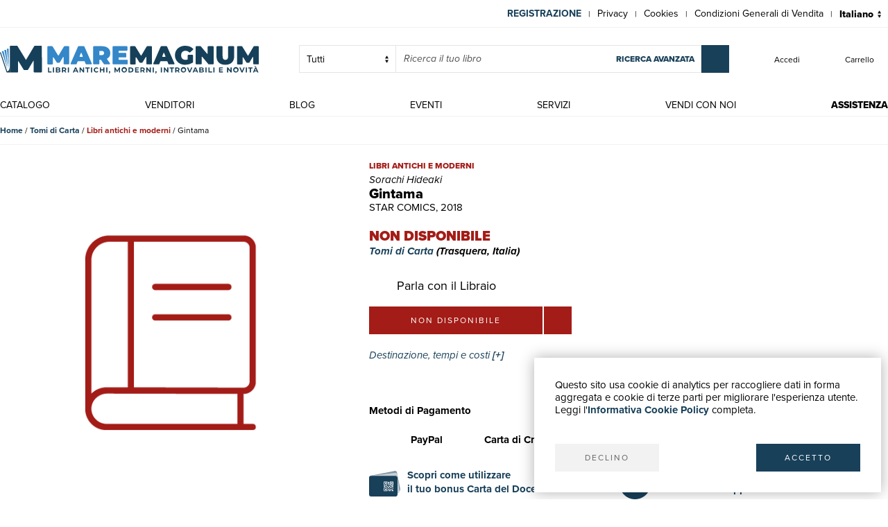

--- FILE ---
content_type: text/html; charset=utf-8
request_url: https://www.maremagnum.com/it/libri-moderni/gintama/229545001/
body_size: 10078
content:






<!DOCTYPE html>
<html lang="it" prefix="fb: http://www.facebook.com/2008/fbml" class="no-js">
<head>
    
    
    <title>Gintama - Libro</title>
    <meta http-equiv="Content-Type" content="text/html; charset=UTF-8">
    <meta charset="utf-8">
    
        <link rel="canonical" href="https://www.maremagnum.com/it/libri-moderni/gintama/229545001/"/>
        <link rel="alternate" hreflang="en" href="https://www.maremagnum.com/en/libri-moderni/gintama/229545001/"/>
        <link rel="alternate" hreflang="es" href="https://www.maremagnum.com/es/libri-moderni/gintama/229545001/"/>
        <link rel="alternate" hreflang="fr" href="https://www.maremagnum.com/fr/libri-moderni/gintama/229545001/"/>
        <link rel="alternate" hreflang="x-default" href="https://www.maremagnum.com/it/libri-moderni/gintama/229545001/"/>
    
    <meta name="format-detection" content="telephone=no">
    <meta property="og:locale" content="it_IT"/>
    <meta id="metadescription" name="description" content="

            Libro procurabile in 15 giorni;">
    <meta name="keywords"
          content="">
    <meta id="ogurl" name="fb_meta_url" property="og:url"
          content="https://www.maremagnum.com">
    <meta id="ogtitle" name="fb_meta_title" property="og:title"
          content="Gintama - Libro">
    <meta id="ogdescription" name="fb_meta_description" property="og:description" content="

            Libro procurabile in 15 giorni;">
    <meta name="fb_meta_type" property="og:type" content="website">
    <meta property="og:site_name" name="fb_meta_name" content="Mare Magnum">

    
    
        <meta id="ogimage" property="og:image" name="fb_meta_image" content="">
        <link rel="image_src" type="image/png" href="https://maremagnum-distribution-point-prod.ams3.cdn.digitaloceanspaces.com/maremagnum/static/sito/img/libri-moderni-placeholder.png">
        <meta property="og:image:type" content="image/png"/>
        <meta property="og:image:width" content="471"/>
        <meta property="og:image:height" content="472"/>
        <meta property="og:image:alt" content="Gintama - Libro"/>
    
    <meta name="twitter:card" content="summary_large_image">
    <meta id="twturl" name="twitter:url" content="https://www.maremagnum.com">
    <meta name="twitter:title"
          content="">
    <meta name="twitter:description" content="

            Libro procurabile in 15 giorni;">
    <meta name="twitter:image" content="

            "/>

    
    <meta name="viewport" content="width=device-width, initial-scale=1.0, maximum-scale=1.0, user-scalable=no">
    <link rel="apple-touch-icon" sizes="180x180" href="https://maremagnum-distribution-point-prod.ams3.cdn.digitaloceanspaces.com/maremagnum/static/sito/img/favicon/apple-touch-icon.png">
    <link rel="icon" type="image/png" sizes="32x32" href="https://maremagnum-distribution-point-prod.ams3.cdn.digitaloceanspaces.com/maremagnum/static/sito/img/favicon/favicon-32x32.png">
    <link rel="icon" type="image/png" sizes="16x16" href="https://maremagnum-distribution-point-prod.ams3.cdn.digitaloceanspaces.com/maremagnum/static/sito/img/favicon/favicon-16x16.png">
    <link rel="manifest" href="/site.webmanifest" crossorigin="use-credentials">
    <link rel="mask-icon" href="https://maremagnum-distribution-point-prod.ams3.cdn.digitaloceanspaces.com/maremagnum/static/sito/img/favicon/safari-pinned-tab.svg" color="#174059">
    <meta name="msapplication-TileColor" content="#ffffff">
    <meta name="theme-color" content="#ffffff">
    <!-- Font AWESOME -->
    <!-- <link rel="stylesheet" type="text/css" href="https://fontawesome.webstorage-4sigma.it/fontawesome-pro-5.15.4-web/css/all.min.css" > -->
    <link rel="preload"
          href="https://maremagnum-fontawesome.ams3.cdn.digitaloceanspaces.com/fontawesome-pro-7-web/css/all.min.css"
          as="style" onload="this.onload=null;this.rel='stylesheet'">
    <noscript>
        <link rel="stylesheet"
              href="https://maremagnum-fontawesome.ams3.cdn.digitaloceanspaces.com/fontawesome-pro-7-web/css/all.min.css">
    </noscript>

    <!-- Google Font -->
    <!-- The YUI CSS Foundation -->
    <link rel="stylesheet" type="text/css" href="https://maremagnum-distribution-point-prod.ams3.cdn.digitaloceanspaces.com/maremagnum/static/sito/css/yui/cssreset-min.css">
    <!-- Site CSS -->
    <link rel="stylesheet" type="text/css" href="https://maremagnum-distribution-point-prod.ams3.cdn.digitaloceanspaces.com/maremagnum/static/sito/css/all.mini.css">
    <link rel="stylesheet" type="text/css" href="https://maremagnum-distribution-point-prod.ams3.cdn.digitaloceanspaces.com/maremagnum/static/sito/css/fonts.css">
    
    <link rel="preload" href="https://maremagnum-distribution-point-prod.ams3.cdn.digitaloceanspaces.com/maremagnum/static/sito/css/maremagnum.css" as="style"
          onload="this.onload=null;this.rel='stylesheet'">
    <link rel="stylesheet" type="text/css" href="https://maremagnum-distribution-point-prod.ams3.cdn.digitaloceanspaces.com/maremagnum/static/sito/css/maremagnum-2.css">
    <noscript>
        <link rel="stylesheet" href="https://maremagnum-distribution-point-prod.ams3.cdn.digitaloceanspaces.com/maremagnum/static/sito/css/maremagnum.css">
    </noscript>
    <link rel="stylesheet" type="text/css" href="https://maremagnum-distribution-point-prod.ams3.cdn.digitaloceanspaces.com/maremagnum/static/sito/css/turnyourdevice.css?version=">
    
<link rel="stylesheet" type="text/css" href="https://maremagnum-distribution-point-prod.ams3.cdn.digitaloceanspaces.com/maremagnum/static/sito/js/photoswipe/photoswipe.css" >

    <meta name="google-site-verification" content="-WDBqrHeBHqKYvWpHoDTGmIZvHMQH1opBfjqxjGAFz0"/>
</head>
<body>
 
<script>
    var cookiesStyleSheet = document.createElement("style");
    cookiesStyleSheet.type = "text/css";
    cookiesStyleSheet.innerText = `
    #confirmCookie {
        background: none repeat scroll 0 0 #fff;
        position: fixed;
        right: 10px;
        bottom: 10px;
        padding: 30px;
        transition: all 0.5s ease-out 0s;
        z-index: 9999;
        box-shadow: 0px 0 20px #00000050;
        min-width: 220px;
        max-width: 500px;
        box-sizing: border-box;
    }
    #confirmCookie p {
        width: 100%;
        color: #000;
        font-size: 15px;
        line-height: 18px;
    }
    #cookie-btn-cont a:first-child {
        float: left;
    }
    #cookie-btn-cont a:last-child {
        float: right;
    }
    @media only screen and (min-width:1025px) and (max-width:10000px) {
    }
    @media only screen and (min-width:220px) and (max-width:767px) {
        #confirmCookie {
            max-width: calc(100vw - 20px);
        }
        #cookie-btn-cont a:first-child {
            width: calc(50% - 5px);
            margin-right: 5px;
        }
        #cookie-btn-cont a:last-child {
            float: right;
            width: calc(50% - 5px);
            margin-left: 5px;
        }
    }`;
    document.head.appendChild(cookiesStyleSheet);
    function setCookie(cname, cvalue, exdays){
        const d = new Date();
        d.setTime(d.getTime() + (exdays*24*60*60*1000));
        let expires = "expires="+ d.toUTCString();
        document.cookie = cname + "=" + cvalue + ";" + expires + ";path=/";
    }

    function readCookie(name) {
        var nameEQ = name + "=";
        var ca = document.cookie.split(';');
        for (var i = 0; i < ca.length; i++) {
            var c = ca[i];
            while (c.charAt(0) == ' ') c = c.substring(1, c.length);
            if (c.indexOf(nameEQ) == 0) return c.substring(nameEQ.length, c.length);
        }
        return null;
    };

    function acceptCookiePolicy() {
        fetch("/cookies/accept-decline-cookie-policy/?accept_or_decline=1", {
            method: 'GET',
        })
        .then((resp) => {
            document.getElementById('confirmCookie').style.display = 'none';
            location.reload();
        })
        .catch((error) => {
            console.error(error);
        });
    };
    function declineCookiePolicy() {
        fetch("/cookies/accept-decline-cookie-policy/?accept_or_decline=0", {
            method: 'GET',
        })
        .then((resp) => {
            document.getElementById('confirmCookie').style.display = 'none';
        })
        .catch((error) => {
            console.error(error);
        });
    };
</script>
<div id="confirmCookie">
    <p>Questo sito usa cookie di analytics per raccogliere dati in forma aggregata e cookie di terze parti per migliorare l'esperienza utente.<br>Leggi l'<a target="_blank"  href="/it/cookies-policy/" class="arancio"><strong>Informativa Cookie Policy</strong></a> completa.</p>
    <div id="cookie-btn-cont" class="mt_40">
        <a class="btn btn-grigio block left" href="javascript:declineCookiePolicy()" rel="nofollow">DECLINO</a> <a class="btn btn-blu block right" href="javascript:acceptCookiePolicy()" rel="nofollow">ACCETTO</a>
    </div>
    
</div>
 

    






<style>
    .notification:after {
        content: attr(x-model);
        display: inline-block;
        width: 20px;
        height: 20px;
        font-size: 12px;
        line-height: 20px;
        color: #fff;
        background: #184059;
        padding: 0px;
        position: relative;
        left: -8px;
        top: -14px;
        opacity: 1;
        text-align: center;
        font-family: 'proxima-nova';
        font-weight: 700;
    }
    #cart-menu-header {
        width: 40px;
    }
    @media only screen and (min-width:220px) and (max-width:767px) {
        .notification:after {
            width: auto;
            height: auto;
            font-size: 14px;
            color: #184059;
            background: unset;
            padding: 0px;
            left: 0px;
            top: -10px;
        }
    }
</style>


<header>
    
    <div id="preheader">
        <nav class="page">
            <ul id="nav-preheader-left">
                <li class="nav-preheader-left-item"><a href="https://www.facebook.com/MaremagnumLibrorum" target="_blank" alt="Facebook link"><i class="fab fa-facebook-f"></i></a></li>
                <li class="nav-preheader-left-item"><a href="https://twitter.com/Maremagnum_book" target="_blank" alt="Twitter link"><i class="fab fa-twitter"></i></a></li>
                <li class="nav-preheader-left-item"><a href="https://www.instagram.com/maremagnum_librorum/" target="_blank" alt="Instagram link"><i class="fab fa-instagram"></i></a></li>
                <li class="nav-preheader-left-item"><a href="https://www.youtube.com/user/libreriamalavasi" target="_blank" alt="Youtube link"><i class="fab fa-youtube"></i></a></li>
            </ul>
            <form id="header-lingue-select" class="w_auto right" action="/i18n/setlang/" method="post"><input type="hidden" name="csrfmiddlewaretoken" value="1NhsbYQNoYODPpEij3QELQzXwLEUA1EurRnpDndXT8AW9g3Q8EnO1zOYTgvpvAwE">
                <input id="input_current_url" name="next" type="hidden" value="/">
                <select name="language" class="form-select-small-lang" placeholder="" id="btn-lingue" onchange="this.form.submit()">
                    
                    
                    
                    
                        <option value="it" selected>
                            Italiano
                        </option>
                    
                        <option value="en">
                            English
                        </option>
                    
                        <option value="fr">
                            Français
                        </option>
                    
                        <option value="es">
                            Español
                        </option>
                    
                </select>
            </form>
            <ul id="nav-preheader-right">
                
                <li class="nav-preheader-right-item"><a href="/it/register/" class="uppercase bold" style="color: #184059;">Registrazione</a><span class="nav-preheader-right-item-divider"> | </span></li>
                
                <li class="nav-preheader-right-item"><a href="/it/privacy-policy/">Privacy</a><span class="nav-preheader-right-item-divider"> | </span></li>
                <li class="nav-preheader-right-item"><a href="/it/cookies-policy/">Cookies</a><span class="nav-preheader-right-item-divider"> | </span></li>
                <li class="nav-preheader-right-item"><a href="/it/condizioni-vendita/">Condizioni Generali di Vendita</a><span class="nav-preheader-right-item-divider"> | </span></li>
            </ul>
            <div class="clear none"></div>
        </nav>
    </div>
    <div id="header-top">
        <nav class="page">
            
                <a id="logo-header-top" href="/it/"><img src="https://maremagnum-distribution-point-prod.ams3.cdn.digitaloceanspaces.com/maremagnum/static/sito/img/logo_it.svg" alt="Logo Maremagnum it"></a>
            
            <ul id="nav-header-top-right">
                <li class="nav-header-top-right-item">
                    
                    <a href="/it/login/"><i class="fal fa-user"></i><span>Accedi</span></a>
                    
                </li>
                
                <li x-data="CartStatus" class="nav-header-top-right-item"><a href="/it/carrello/">
                        <i id="cart-menu-header" class="fal fa-shopping-bag" :class="{ 'notification': showCartItemsNotification }"
                            @add-to-cart.window="elementAddToCart($event.detail)"
                            :x-model='cartItemsNumber'></i> <span>Carrello</span></a>
                </li>
                
                <li class="nav-header-top-right-item"><a id="nav-btn-ricerca-mobile"><i class="fas fa-search"></i><span>Ricerca</span></a></li>
                <li class="nav-header-top-right-item"><a id="burger-menu-mobile"><i class="fal fa-bars"></i></a></li>
            </ul>

            <div id="ricerca-menu-form-cont" class="right search">
                <p class="fake-input-label">ricerca</p>
                <form method="GET" action="/it/risultati-ricerca/" >
                    <select name="product_class" class="form-select" id="id_product-class">
                        <option value="">Tutti</option>
                        
                            
                                <option value="libri-moderni">Libro</option>
                            
                        
                            
                                <option value="cartoline">Cartolina</option>
                            
                        
                            
                                <option value="stampe">Stampa</option>
                            
                        
                            
                                <option value="periodici">Periodici</option>
                            
                        
                            
                                <option value="fotografie">Fotografie</option>
                            
                        
                            
                                <option value="fumetti">Fumetti</option>
                            
                        
                            
                                <option value="autografi">Autografi</option>
                            
                        
                    </select>
                    <input class="form-input-small" placeholder="Ricerca il tuo libro" name="free_search" required />
                    <button type="submit" class="inline-block btn-square btn-blu"><i class="fal fa-search"></i></button>
                    <a id="btn-ricerca-avanzata-menu" href="/it/ricerca-avanzata/">ricerca avanzata</a>
                </form>
                <button id="ricerca-menu-form-cont-close" class="btn btn-grigio">CHIUDI</button>
            </div>
            <div class="clear none"></div>
        </nav>
    </div>
    <div id="header-bottom">
        
        <nav class="page">
<a id="logo-menu-mobile" href="/it/"><img src="https://maremagnum-distribution-point-prod.ams3.cdn.digitaloceanspaces.com/maremagnum/static/sito/img/logo_white_it.svg"  alt="Logo Maremagnum it white"></a>
<ul id="nav-principale">
<li class="nav-principale-item"><a href="/it/catalogo/" class="">catalogo</a></li>
<li class="nav-principale-item"><a href="/it/venditori/" class="">venditori</a></li>
<li class="nav-principale-item"><a href="/it/blog/" class="">blog</a></li>
<li class="nav-principale-item"><a href="/it/eventi/" class="">eventi</a></li>
<li class="nav-principale-item"><a href="/it/quotazioni/" class="">servizi</a></li>
<li class="nav-principale-item"><a href="/it/vendi-con-noi/" class="">vendi con noi</a></li>
<li class="nav-principale-item"><a href="/it/gestione-ordini/" class="">assistenza</a></li>
</ul>
<div class="clear none"></div>
</nav>
<button id="menu-mobile-close" class="btn btn-grigio">CHIUDI</button>
        
    </div>
</header>

<main>
    

<section class="breadcrumb-cont">
    <div class="page">
        <p class="breadcrumb-list text-truncate">
            <a href="/it/" class="bold">Home</a> /
            <a href="/it/venditore/352870/tomi-di-carta/" class="bold">Tomi di Carta</a> /
            <a href="/it/venditore/352870/tomi-di-carta/libri-moderni/" class="bold libri-moderni">Libri antichi e moderni</a> /
            <span class="nero">Gintama</span>
        </p>
        <div class="clear none"></div>
    </div>
</section>
<section>
    <div class="page">
        <div class="scheda-libro-left pswp-gallery">
            
            <div class="scheda-libro-img relative">
                
                <img src="https://maremagnum-distribution-point-prod.ams3.cdn.digitaloceanspaces.com/maremagnum/static/sito/img/libri-moderni-placeholder.png" alt="" />
            </div>
            
            <div class="scheda-libro-img-small-cont">
                
            </div>
        </div>
        <div class="scheda-libro-right">
            <p class="scheda-libro-categoria libri-moderni">Libri antichi e moderni</p>
            <p class="scheda-libro-autore">Sorachi Hideaki</p>
            <h1 class="scheda-libro-titolo" id="product-info" data-productid="229545001">Gintama</h1>
            
            <p>STAR COMICS, 2018</p>
            
            


    <p class="mt_20 font_20 extrabold uppercase libri-moderni">
        non disponibile
    </p>
    <p class="bold italic mb_10">
        <a href="/it/venditore/352870/tomi-di-carta/">Tomi di Carta</a>  (Trasquera, Italia)
    </p>
    
        
        <a class="parla-con-libraio-cont"
           rel="nofollow"
           href="/it/area-personale/domande-risposte/libro-229545001/">
            <span class="parla-con-libraio-left btn-square"><span><i class="fal fa-comments-alt"></i></span></span>
            <span class="parla-con-libraio-right">Parla con il Libraio</span>
        </a>
        
    
    <div x-data="basketLine('229545001')"
         id="scheda-libro-btn-acquisto-cont"
         class="mb_20">
        <div id="scheda-libro-btn-acquisto-right-cont">
            <span class="block left btn-big btn-libri-moderni mr_2 link-disabled">non disponibile</span>
            
                <a href="/it/login/?next=/it/libri-moderni/gintama/229545001/"
                   class="block left mr_2 btn-square btn-libri-moderni"><i class="fal fa-heart"></i></a>
            
            
        </div>
    </div>


            <div x-data="{ open: false }" class="mb_40">
                <!-- Button -->
                <button x-on:click="open =! open" type="button" class="italic blu left mb_20">Destinazione, tempi e costi <b>[+]</b></button>
                <!-- Modal -->
                <div
                    x-show="open"
                    x-on:keydown.escape.prevent.stop="open = false"
                    role="dialog"
                    aria-modal="true"
                    x-id="['modal-title']"
                    :aria-labelledby="$id('modal-title')"
                    class="fixed inset-0 overflow-y-auto"
                >
                    <!-- Overlay -->
                    <div x-show="open" x-transition.opacity class="bg-white"></div>

                    <!-- Panel -->
                    <div
                        x-show="open" x-transition
                        x-on:click="open = false"
                        class="w_75pe bg-grigio-chiaro relative min-h-screen flex items-center justify-center"
                        style="padding: 20px; box-sizing: border-box;"
                    >
                        <div
                            x-on:click.stop
                            x-trap.noscroll.inert="open"
                        >
                            <!-- Title -->
                            <!--<h2 class="pg-titoli mb_10" :id="$id('modal-title')">Mostra i costi di spedizione!</h2>-->
                            <!-- Content -->
                            <div>
                                <p class="bold mb_20">
                                    
                                    Le corrette spese di spedizione vengono calcolate una volta inserito l’indirizzo di spedizione durante la creazione dell’ordine. A discrezione del Venditore sono disponibili una o più modalità di consegna: Standard, Express, Economy, Ritiro in negozio.
                                    
                                </p>
                                <p class="bold mb_10">Condizioni di spedizione della Libreria:</p>
                                <p class="mb_10">
                                    
                                    Per prodotti con prezzo superiore a 300€ è possibile richiedere un piano rateale a Maremagnum. È possibile effettuare il pagamento con Carta del Docente, 18App, Pubblica Amministrazione.
                                    
                                </p>
                                <p class="mb_10">
                                    
                                    I tempi di evasione sono stimati in base ai tempi di spedizione della libreria e di consegna da parte del vettore. In caso di fermo doganale, si potrebbero verificare dei ritardi nella consegna. Gli eventuali oneri doganali sono a carico del destinatario.</p>
                                    
                                <a href="https://www.maremagnum.com/it/spedizioni/" target="_blank" class="bold">Clicca per maggiori informazioni</a>
                            </div>
                            
                        </div>
                    </div>
                </div>
            </div>
            <p class="bold">Metodi di Pagamento</p>
            <ul id="metodi-pagamento-cont">
                <li class="metodi-pagamento-item">
                    <span class="font_40 blu"><i class="fab fa-cc-paypal"></i></span>
                    <span>PayPal</span>
                </li>
                <li class="metodi-pagamento-item">
                    <span class="font_40 blu"><i class="fal fa-credit-card"></i></span>
                    <span>Carta di Credito</span>
                </li>
                <li class="metodi-pagamento-item">
                    <span class="font_40 blu"><i class="fal fa-university"></i></span>
                    <span>Bonifico Bancario</span>
                </li>
                <li id="metodi-pagamento-pagopa" class="metodi-pagamento-item">
                    <a href="/it/servizi-alle-biblioteche/" target="_blank">
                        <span><img src="https://maremagnum-distribution-point-prod.ams3.cdn.digitaloceanspaces.com/maremagnum/static/sito/img/pubblica_amministrazione.svg"></span>
                    </a>
                </li>
                <li class="metodi-pagamento-item-big">
                    <a href="/it/carta-docente-18-app/" target="_blank"><span><img src="https://maremagnum-distribution-point-prod.ams3.cdn.digitaloceanspaces.com/maremagnum/static/sito/img/carta-docente.svg"></span>
                    <span>Scopri come utilizzare<br>il tuo bonus Carta del Docente</span></a>
                </li>
                <li class="metodi-pagamento-item-big">
                    <a href="/it/carta-docente-18-app/" target="_blank"><span><img src="https://maremagnum-distribution-point-prod.ams3.cdn.digitaloceanspaces.com/maremagnum/static/sito/img/18app.svg"></span>
                    <span>Scopri come utilizzare<br>il tuo bonus 18App</span></a>
                </li>
            </ul>
        </div>
        <div class="clear none"></div>
    </div>
</section>

<section id="descrizione-dettagli-cont" class="mb_40">
    <div class="page">
        <h3 data-tab="dettagli" class="venditore-info-label blu">Dettagli</h3>
        <div class="prodotto-tab" data-tab="dettagli" id="prodotto-tab-dettagli">
            <div class="mt_20 mb_20">
            
                
                    <div class="prodotto-riga-dettaglio">
                        <div class="prodotto-riga-chiave">
                            Anno di pubblicazione
                        </div>
                        <div class="prodotto-riga-valore">
                            
                                2018
                            
                        </div>
                    </div>
                
                    <div class="prodotto-riga-dettaglio">
                        <div class="prodotto-riga-chiave">
                            ISBN
                        </div>
                        <div class="prodotto-riga-valore">
                            
                                9788822608949
                            
                        </div>
                    </div>
                
                    <div class="prodotto-riga-dettaglio">
                        <div class="prodotto-riga-chiave">
                            Autore
                        </div>
                        <div class="prodotto-riga-valore">
                            
                                Sorachi Hideaki
                            
                        </div>
                    </div>
                
                    <div class="prodotto-riga-dettaglio">
                        <div class="prodotto-riga-chiave">
                            Pagine
                        </div>
                        <div class="prodotto-riga-valore">
                            
                                192
                            
                        </div>
                    </div>
                
                    <div class="prodotto-riga-dettaglio">
                        <div class="prodotto-riga-chiave">
                            Volumi
                        </div>
                        <div class="prodotto-riga-valore">
                            
                                36
                            
                        </div>
                    </div>
                
                    <div class="prodotto-riga-dettaglio">
                        <div class="prodotto-riga-chiave">
                            Editori
                        </div>
                        <div class="prodotto-riga-valore">
                            
                                STAR COMICS
                            
                        </div>
                    </div>
                
                    <div class="prodotto-riga-dettaglio">
                        <div class="prodotto-riga-chiave">
                            Soggetto
                        </div>
                        <div class="prodotto-riga-valore">
                            
                                narrativa, biografie e storie vere
                            
                        </div>
                    </div>
                
                    <div class="prodotto-riga-dettaglio">
                        <div class="prodotto-riga-chiave">
                            Descrizione
                        </div>
                        <div class="prodotto-riga-valore">
                            
                                new
                            
                        </div>
                    </div>
                
                    <div class="prodotto-riga-dettaglio">
                        <div class="prodotto-riga-chiave">
                            Descrizione
                        </div>
                        <div class="prodotto-riga-valore">
                            
                                PAPERBACK
                            
                        </div>
                    </div>
                
                
                    <div class="prodotto-riga-dettaglio">
                        <div class="prodotto-riga-chiave">
                            Condizioni
                        </div>
                        <div class="prodotto-riga-valore">
                            
                                Nuovo
                            
                        </div>
                    </div>
                
            
            </div>
        </div>
        <h3 data-tab="descrizione" class="venditore-info-label blu">Descrizione</h3>
        <div class="prodotto-tab" data-tab="descrizione" id="prodotto-tab-descrizione">
            <div class="mt_20 mb_20">Libro procurabile in 15 giorni;</div>
        </div>
        <div class="clear none"></div>
    </div>
</section>




<section class="newsletter-cont cover relative" style="background-image:url('https://maremagnum-distribution-point-prod.ams3.cdn.digitaloceanspaces.com/maremagnum/static/sito/img/newsletter-banner.webp')">
    <div class="img-cover-blu"></div>
    <div class="page">
        <div class="newsletter-int">
            <p class="titoletti white mb_20">newsletter</p>
            <p class="testi20 white mb_20" id="newsletter-abs">
                Iscriviti alla nostra newsletter per rimanere aggiornato su novità, promozioni, eventi culturali.
            </p>
            <p class="testi20 white bold italic mb_20 hidden" id="newsletter-tnx">
                Grazie per esserti iscritto alla nostra newsletter
            </p>
            <form action="POST" id="form-newsletter-subs">
                <input class="form-input-newsletter mb_5" placeholder="Inserisci la tua Email" id="id_newsletter_email">
                <button class="btn-square btn-blu mb_5" id="banner-newsletter-btn" type="submit">
                    <i class="fas fa-paper-plane"></i>
                </button>
                <input type="checkbox" id="id_newsletter_privacy" required>
                    <label class="font_12 white inline-block ml_5" for="id_newsletter_privacy">
                        <i>Acconsento al trattamento dei dati personali.</i>
                        <a class="extrabold white" href="/it/privacy-policy/">Privacy</a>
                    </label>
            </form>
        </div>
        <div class="clear none"></div>
    </div>
</section>


</main>

    




<footer>
    <div class="page">
        <div id="footer-left">
            <div id="logo-footer">
                
                <a id="logo-header-top" href="/it/"><img src="https://maremagnum-distribution-point-prod.ams3.cdn.digitaloceanspaces.com/maremagnum/static/sito/img/logo_it.svg" alt="Logo Maremagnum it"></a>
                
            </div>
            <p>
                
                © Maremagnum.com S.r.l.<br>
                Sede Legale: Largo Schuster 1, 20122 Milano - Italia<br>
                C.F./Partita IVA 13162270154<br>
                Codice Destinatario BA6ET11<br>
                Iscrizione Camera di Commercio: 1621021<br>
                
                <a href="/it/privacy-policy/" class="inline-block">Privacy Policy</a> - <a href="/it/cookies-policy/" class="inline-block">Cookies Policy</a> - <a href="/it/condizioni-vendita/" class="inline-block">Condizioni Generali di Vendita</a>
            </p>
            <a href="https://www.facebook.com/MaremagnumLibrorum" target="_blank" class="block left btn-square btn-blu btn-footer"><i class="fab fa-facebook-f"></i></a>
            <a href="https://twitter.com/Maremagnum_book" target="_blank" class="block left btn-square btn-blu btn-footer"><i class="fab fa-twitter"></i></a>
            <a href="https://www.instagram.com/maremagnum_librorum/" target="_blank" class="block left btn-square btn-blu btn-footer"><i class="fab fa-instagram"></i></a>
            <a href="https://www.youtube.com/user/libreriamalavasi" target="_blank" class="block left btn-square btn-blu btn-footer"><i class="fab fa-youtube"></i></a>
        </div>
        <div id="footer-right">
            <nav class="footer-col">
                <p class="letter-spacing uppercase mt_15 mb_10">guida acquisti</p>
                <ul class="footer-nav">
                    <li><a href="/it/catalogo/">Catalogo</a></li>
                    <li><a href="/it/ricerca-avanzata/">Ricerca avanzata</a></li>
                    
                        <li><a href="/it/login/">Il tuo account</a></li>
                    
                    <li><a href="/it/spedizioni/">Spedizioni</a></li>
                    <li><a href="/it/buoni-regalo/">Buoni regalo</a></li>
                    
                </ul>
            </nav>
            <nav class="footer-col">
                <p class="letter-spacing uppercase mt_15 mb_10">servizi</p>
                <ul class="footer-nav">
                    <li><a href="/it/quotazioni/">Quotazioni</a></li>
                    <li><a href="/it/desiderata/">Desiderata</a></li>
                    <li><a href="/it/servizi-alle-biblioteche/">Servizi alle Biblioteche</a></li>
                    <li><a href="/it/servizi-alle-librerie/">Servizi alle Librerie</a></li>
                    <li><a href="/it/servizi-pubblicitari/">Servizi Pubblicitari</a></li>
                </ul>
            </nav>
            <nav class="footer-col">
                <p class="letter-spacing uppercase mt_15 mb_10">assistenza</p>
                <ul class="footer-nav">
                    <li><a href="/it/gestione-ordini/">Aiuto e FAQ</a></li>
                    <li><a href="/it/spedizioni/">Tracciare gli ordini</a></li>
                    <li><a href="/it/resi-e-rimborsi/">Diritto di recesso</a></li>
                    <li><a href="/it/fatturazione/">Fatturazione</a></li>
                    <li><a href="/it/carta-docente-18-app/">Carta del Docente / 18App</a></li>
                    <li><a href="/it/gestione-ordini/#contattaci">Contattaci</a></li>
                </ul>
            </nav>
            <nav class="footer-col">
                <p class="letter-spacing uppercase mt_15 mb_10">su di noi</p>
                <ul class="footer-nav">
                    <li><a href="/it/chi-siamo/">Chi siamo</a></li>
                    <li><a href="/it/eventi/">Mostre & Eventi</a></li>
                    <li><a href="/it/venditori/">Venditori</a></li>
                    <li><a href="/it/blog/">Blog</a></li>
                    <li><a href="/it/vendi-con-noi/">Vendi con noi</a></li>
                </ul>
            </nav>
        </div>
        
        </div>
        <div class="clear none"></div>
    </div>
</footer>
<div id="over-box"></div>
    <form action="/i18n/setlang/" method="post" id="language_selector"><input type="hidden" name="csrfmiddlewaretoken" value="1NhsbYQNoYODPpEij3QELQzXwLEUA1EurRnpDndXT8AW9g3Q8EnO1zOYTgvpvAwE">
      <input name="next" type="hidden" value="/" />
      <input name="language" id="language" type="hidden" />
    </form>
<script>
    function setLang(lang) {
        $('[name=language]').val(lang);
        $('#language_selector').submit();
    }
</script>

<div id="ready-loader"
     style="width: 100%; height: 100%; background-color: #fff; position: fixed; top: 0px; left: 0px; z-index: 9999; display: flex; justify-content: center; align-items: center;">
    
        <img src="https://maremagnum-distribution-point-prod.ams3.cdn.digitaloceanspaces.com/maremagnum/static/sito/img/logo_it.svg" alt="Logo Maremagnum it"
             style="max-width: 80%; width: 500px;">
    
</div>
<!-- Modale Carrello '' -->
<div x-data="cartToastNotification"
     @add-to-cart.window="elementAddToCart($event.detail)"
     @verify-availability.window="setAvailability($event.detail)">
    <button @click="cartModaloff" class="over-box" :class="{'show': open}"></button>
    <div class="modal-box" :class="{'show': open}">
        <p class="titoletti blu text-center"
           x-html="stillAvailable ? add_msg3 : add_msg4">Aggiunto al carrello</p>
        <p class="black text-center mt_10 testi20"
           x-html="stillAvailable ? add_msg1 : add_msg2">Il prodotto è stato aggiunto al carrello</p>
        <button @click="cartModaloff"
                class="mt_20 inline-block btn btn-blu left">continua lo shopping</button>
        
            <button @click="location.href='/it/carrello/'"
                    class="mt_20 inline-block btn btn-blu right">vai al carrello</button>
        
    </div>
</div>

<script>
    
    const CART_ENDPOINT = "/graphql";
    const CSRF_TOKEN = '1NhsbYQNoYODPpEij3QELQzXwLEUA1EurRnpDndXT8AW9g3Q8EnO1zOYTgvpvAwE';
    const LANG = 'it';
    let add_msg1 = 'Il prodotto è stato aggiunto al carrello';
    let add_msg2 = 'Hai raggiunto la quantità massima';
    let add_msg3 = 'Aggiunto al carrello';
    let add_msg4 = 'Articolo non aggiunto';
</script>

<script>
    var turnyourdevice_html = '<div id="turn-your-device" class="table"><div class="table-cell v_middle"><div class="w_50pe mt_20"><h1 class="text-center"><img id="tyd-telefono-logo-tyd" src="https://maremagnum-distribution-point-prod.ams3.cdn.digitaloceanspaces.com/maremagnum/static/sito/img/logo_white_it.svg" alt="Logo Maremagnum it" class="w_70pe"></h1><p class="text-center mt_20 font_13">QUESTO SITO È OTTIMIZZATO<br>PER ESSERE VISUALIZZATO<br>NELLA MODALITÀ PORTRAIT<br><br><b>RUOTA IL TUO TELEFONO</b></p></div><div class="relative w_50pe right mt_20"><span id="tyd-telefono"><svg id="cell-tyd-svg" xmlns="http://www.w3.org/2fff/svg" viewBox="0 0 42.39 80"><defs><style>#cell-tyd-svg .cls-1{fill:#fff;}</style></defs><g><g><g><path class="cls-1" d="M38.42,0H4A4,4,0,0,0,0,3.94V76.05a4,4,0,0,0,4,4H38.42a4,4,0,0,0,4-4V3.94A4,4,0,0,0,38.42,0Zm3.36,75.66a3.54,3.54,0,0,1-3.54,3.53H4.15A3.54,3.54,0,0,1,.61,75.66V4.34A3.54,3.54,0,0,1,4.15.81H38.24a3.54,3.54,0,0,1,3.54,3.53Z"/><path data-name="&lt;Tracciato&gt;" class="cls-1" d="M23.85,72.11h-5a.68.68,0,0,0-.63.72v2.59a.68.68,0,0,0,.63.72h5a.68.68,0,0,0,.63-.72V72.83A.68.68,0,0,0,23.85,72.11Z"/><path class="cls-1" d="M37.22,1.34H4.88A3.58,3.58,0,0,0,1.34,5V74.53a3.58,3.58,0,0,0,3.54,3.62H37.22a3.59,3.59,0,0,0,3.55-3.62V5A3.59,3.59,0,0,0,37.22,1.34ZM16.41,3.24h9c.5,0,.9.26.9.58s-.4.58-.9.58h-9c-.5,0-.91-.26-.91-.58S15.91,3.24,16.41,3.24ZM7.85,2.62A1.15,1.15,0,1,1,6.7,3.76,1.14,1.14,0,0,1,7.85,2.62Zm1.45,72H8.21A.2.2,0,0,1,8,74.39a.2.2,0,0,1,.19-.2H9.3a.2.2,0,0,1,.19.2A.2.2,0,0,1,9.3,74.58ZM8,73.81a.2.2,0,0,1,.19-.19H9.3a.2.2,0,0,1,.19.19A.19.19,0,0,1,9.3,74H8.21A.19.19,0,0,1,8,73.81Zm2.12.58a.19.19,0,0,1-.19.19.2.2,0,0,1-.19-.19V73.3h-2v1.09a.19.19,0,0,1-.38,0V73.11a.18.18,0,0,1,.19-.19H10a.18.18,0,0,1,.19.19ZM25.4,75.81a.88.88,0,0,1-.82.92H18.17a.88.88,0,0,1-.82-.92V72.44a.88.88,0,0,1,.82-.92h6.41a.88.88,0,0,1,.82.92Zm9.17-1.35H32.93a.2.2,0,0,1-.19-.2.2.2,0,0,1,.19-.19h1.62a.42.42,0,0,0,0-.81h-.8v.26l-.93-.47.93-.43v.25h.83a.79.79,0,0,1,0,1.57Zm4.54-4.86H3.25V10.14H39.11Z"/></g></g></g></svg></span><span id="tyd-arrow"><svg id="arrow-tyd-svg" xmlns="http://www.w3.org/2000/svg" viewBox="0 0 131.23 131.23"><defs><style>#arrow-tyd-svg .cls-1{fill:none;stroke:#fff;stroke-miterlimit:10;stroke-width:0.96px;stroke-dasharray:2 4;}#arrow-tyd-svg .cls-2{fill:#fff;}</style></defs><g><g><path class="cls-1" d="M92.34,6.21A65.15,65.15,0,0,0,7.14,94.33"/><polygon class="cls-2" points="90.2 1.66 91.81 5.99 87.48 7.6 90 8.75 94.33 7.14 92.72 2.82 90.2 1.66"/><path class="cls-1" d="M41.51,126.13a65.14,65.14,0,0,0,83.77-86.65"/><polygon class="cls-2" points="43.84 130.59 42.05 126.33 46.31 124.55 43.74 123.5 39.48 125.28 41.27 129.54 43.84 130.59"/></g></g></svg></span></div></div></div>';
</script>
<script src="https://maremagnum-distribution-point-prod.ams3.cdn.digitaloceanspaces.com/maremagnum/static/sito/js/turn-your-device.js?version="></script>
<script type="text/javascript" src="https://maremagnum-distribution-point-prod.ams3.cdn.digitaloceanspaces.com/maremagnum/static/sito/js/jquery-3.6.0.min.js"></script>
<script type="text/javascript" src="https://maremagnum-distribution-point-prod.ams3.cdn.digitaloceanspaces.com/maremagnum/static/sito/js/dotdotdot.js"></script>
<script type="text/javascript" src="https://maremagnum-distribution-point-prod.ams3.cdn.digitaloceanspaces.com/maremagnum/static/sito/js/mm.js?v=2"></script>
<script type="text/javascript" defer src="https://maremagnum-distribution-point-prod.ams3.cdn.digitaloceanspaces.com/maremagnum/static/sito/js/initial.js"></script>
<script type="text/javascript" defer src="https://maremagnum-distribution-point-prod.ams3.cdn.digitaloceanspaces.com/maremagnum/static/sito/js/alpinejs%403.11.1.min.js"></script>




<script id="cartItemsNumber" type="application/json">0</script>

<script src="https://maremagnum-distribution-point-prod.ams3.cdn.digitaloceanspaces.com/maremagnum/static/sito/js/basket/basket_line.js"></script>

<script id="prodQtyInCart" type="application/json">0</script>

<script type="module">
import PhotoSwipe from "https://maremagnum-distribution-point-prod.ams3.cdn.digitaloceanspaces.com/maremagnum/static/sito/js/photoswipe/photoswipe.esm.js";

const productId = 229545001;

let options = {
  dataSource: null,
  showHideAnimationType: 'none'
};

async function getOptions() {
    let response = await fetch(`/api/product-gallery/${productId}/`, {
        method: 'GET',
        credentials: 'include',
        headers: {
          'Content-Type': 'application/json',
        },
      });
    let dataSrc = await response.json();
    return dataSrc.dataSource;
}

const galleryElement = document.querySelectorAll(".open-gallery");
const galleryList = [...galleryElement];

const initPhotoSwipe = async () => {
    galleryList.map((n, index) => {
        n.addEventListener('click', async (e) => {
            e.preventDefault();
            if (options.dataSource === null) {
                options.dataSource = await getOptions();
            }

            options.index = index;
            const pswp = new PhotoSwipe(options);
            pswp.init();
        });
    });
};

await initPhotoSwipe();

</script>

<script id="product-linked-data" type="application/ld+json">{"@context": "https://schema.org/", "@type": "BreadcrumbList", "itemListElement": [{"@type": "ListItem", "position": 1, "name": "Home", "item": "https://www.maremagnum.com/it/"}, {"@type": "ListItem", "position": 2, "name": "Tomi di Carta", "item": "https://www.maremagnum.com/it/venditore/352870/tomi-di-carta/"}, {"@type": "ListItem", "position": 3, "name": "Libro", "item": "https://www.maremagnum.com/it/venditore/352870/tomi-di-carta/libri-moderni/"}, {"@type": "ListItem", "position": 4, "name": "Gintama", "item": "https://www.maremagnum.com/it/libri-moderni/gintama/229545001/"}]}</script>


<script>
    
    $(window).ready(function () {
        $('#nav-btn-ricerca-mobile').on('click', function (e) {
            e.preventDefault();
            showModal('ricerca-menu-form-cont', arg_dict = {}, display = 'flex');
            //$('#ricerca-menu-form-cont').toggleClass('show');
        });
        $('#ricerca-menu-form-cont-close').on('click', function (e) {
            e.preventDefault();
            hideModal(arg_dict = {}, id = 'ricerca-menu-form-cont');
        });

        $('#burger-menu-mobile').on('click', function (e) {
            e.preventDefault();
            showModal('header-bottom', arg_dict = {}, display = 'flex');
            //$('#ricerca-menu-form-cont').toggleClass('show');
        });
        $('#menu-mobile-close').on('click', function (e) {
            e.preventDefault();
            hideModal(arg_dict = {}, id = 'header-bottom');
        });
    })

    $(document).on('click', '#banner-newsletter-btn', function (e) {
        e.preventDefault();
        let form_ok = true;
        let NewsletterSubscribe = '/it/api-newsletter-subscribe/';
        let user_email = $('#id_newsletter_email').val();
        if (user_email == '') {
            form_ok = false;
        }
        if ($('#id_newsletter_privacy').prop('checked') == false) {
            form_ok = false;
        }
        e.preventDefault();
        if (form_ok) {
            fetch(NewsletterSubscribe, {
                method: 'POST',
                headers: {
                    'Accept': 'application/json',
                    'Content-Type': 'application/json',
                    'X-CSRFToken': CSRF_TOKEN,
                },
                body: JSON.stringify({'user_email': user_email})
            })
                .then(resp => resp.json())
                .then(responseData => {
                    if (responseData.status == 'success') {
                        $('#newsletter-tnx').removeClass('hidden');
                        $('#form-newsletter-subs').addClass('hidden');
                    } else {
                        alert(responseData.msg);
                    }
                });
        } else {
            alert('Controlla di aver accettato la privacy');
        }
    })
</script>
</body>
</html>


--- FILE ---
content_type: image/svg+xml
request_url: https://maremagnum-distribution-point-prod.ams3.cdn.digitaloceanspaces.com/maremagnum/static/sito/img/carta-docente.svg
body_size: 3616
content:
<svg xmlns="http://www.w3.org/2000/svg" viewBox="0 0 54.94 45">
  <g id="Livello_2" data-name="Livello 2">
    <g id="layer">
      <g>
        <path d="M50,39.61c0,.57,0,1.14,0,1.71a4.53,4.53,0,0,1-.36,1.81,3.24,3.24,0,0,1-1.34,1.54A2.27,2.27,0,0,1,47,45H3.33A3.12,3.12,0,0,1,.06,42,9.42,9.42,0,0,1,0,41V13a12.89,12.89,0,0,1,.08-1.76,2.52,2.52,0,0,1,.29-.85h0A3,3,0,0,1,3,8.51c9.17,0,18.33,0,27.49,0,5.25,0,10.51.07,15.76,0a3.58,3.58,0,0,1,3.84,3.7V38.76A1.26,1.26,0,0,1,50,39.61Z" style="fill: #184059"/>
        <path d="M50,39.61c0-.2,0-.4,0-.6V12.44A4.24,4.24,0,0,0,49.27,10a2.82,2.82,0,0,0-2.49-1.34H2.85c0-.13.08-.16.18-.17s.33-.05.5-.05a60.46,60.46,0,0,0,8.06-.81c4.05-.47,8.09-1,12.14-1.51l13-1.63c3-.38,6.07-.75,9.1-1.14a3.48,3.48,0,0,1,3.85,2.89c.41,2.92.76,5.85,1.13,8.78q.78,6.17,1.54,12.32c.31,2.5.62,5,1,7.5,0,.25-.11.48,0,.72a5,5,0,0,1-.15,1.83,3.25,3.25,0,0,1-2.53,2.16A2.82,2.82,0,0,1,50,39.61Z" style="fill: #c6cfd5"/>
        <path d="M53.27,35.53c-.18-.29-.08-.63-.14-.94-.13-.6-.15-1.22-.22-1.83s-.17-1.22-.25-1.83l-.21-1.78c-.08-.64-.17-1.28-.25-1.92S52.06,26,52,25.4l-.24-1.87c-.08-.59-.15-1.19-.22-1.78s-.17-1.31-.26-2-.13-1.16-.21-1.74-.17-1.31-.25-2l-.21-1.79c-.08-.64-.17-1.28-.25-1.92l-.21-1.78c-.08-.64-.17-1.28-.25-1.92s-.16-1.22-.21-1.83A3.69,3.69,0,0,0,48.54,4.3a3.47,3.47,0,0,0-2.79-.84l-2,.26L41.92,4l-1.79.21-1.91.25-1.83.22-1.87.24-1.79.22-2,.26L29,5.57l-2,.26c-.59.07-1.19.13-1.78.21l-1.92.25-1.78.21-1.92.25L17.89,7,16,7.21l-1.83.22-1.87.24-1.78.22-2,.26c-.58.07-1.16.12-1.74.21a22.7,22.7,0,0,1-3.69.19.29.29,0,0,0-.25.08A2.83,2.83,0,0,0,.66,10a2,2,0,0,1-.3.45,1.6,1.6,0,0,1,.54-1A3.57,3.57,0,0,1,3.05,8.36L9,7.18l4.42-.86,4.88-1,4.51-.89L25.35,4l4.51-.89,2.53-.5,4.51-.89,2.53-.5L44,.29A7.74,7.74,0,0,1,46.08,0,3.08,3.08,0,0,1,48,.77,3.81,3.81,0,0,1,49.2,3.18c.19,1,.41,2.05.61,3.07.32,1.64.64,3.28,1,4.92.36,1.84.73,3.67,1.09,5.51.29,1.46.56,2.92.85,4.38l1,4.88c.27,1.35.54,2.71.8,4.06.15.77.31,1.53.44,2.31a2.25,2.25,0,0,1-.1.9,3.09,3.09,0,0,1-1.25,1.94C53.43,35.25,53.29,35.34,53.27,35.53Z" style="fill: #8396a3"/>
        <g>
          <polygon points="36.4 32.55 36.4 32.56 36.4 32.56 36.4 32.55 36.4 32.55" style="fill: #fff"/>
          <path d="M26.18,25.27h5.65c.32,0,.32,0,.33-.34V22.14c0-1,0-1.92,0-2.87,0-.22-.06-.32-.29-.31s-.52,0-.78,0H26.27c-.39,0-.4,0-.4.32,0,1.89,0,3.77,0,5.65C25.86,25.18,25.94,25.27,26.18,25.27ZM27,20.38c0-.33,0-.34.32-.34h3.52c.32,0,.32,0,.32.34,0,1.16,0,2.32,0,3.47,0,.34,0,.35-.32.35-1.17,0-2.34,0-3.52,0-.31,0-.32,0-.32-.34,0-.59,0-1.18,0-1.76S26.94,21,27,20.38Z" style="fill: #fff"/>
          <path d="M32.16,32.58v-2.5c0-.14,0-.28,0-.42s-.06-.23-.22-.23H26.8c-.29,0-.65-.12-.85.07s-.08.58-.08.88c0,1.66,0,3.31,0,5,0,.38,0,.39.34.39h5.66c.25,0,.3-.1.3-.32C32.15,34.46,32.16,33.52,32.16,32.58Zm-1,.05c0,.58,0,1.17,0,1.76,0,.21-.07.3-.29.3H27.21c-.19,0-.27-.07-.27-.27,0-1.21,0-2.41,0-3.62,0-.27.12-.3.34-.3h2.87c.22,0,.43,0,.65,0s.33.07.32.32C31.11,31.42,31.12,32,31.12,32.63Z" style="fill: #fff"/>
          <path d="M36.34,24.86c0,.4,0,.4.41.4h5.47c.41,0,.41,0,.41-.4V19.35c0-.38,0-.38-.38-.38H36.74c-.4,0-.4,0-.4.42v5.47ZM37.71,20h3.56c.25,0,.32.08.32.32,0,1.18,0,2.35,0,3.52,0,.32,0,.33-.34.33H37.72c-.25,0-.31-.09-.31-.32q0-1.79,0-3.57C37.41,20.09,37.49,20,37.71,20Z" style="fill: #fff"/>
          <polygon points="34.27 23.19 34.27 23.2 34.28 23.19 34.27 23.19" style="fill: #fff"/>
          <polygon points="34.27 23.2 34.27 23.2 34.27 23.2 34.27 23.2" style="fill: #fff"/>
          <path d="M34.27,22.36c0-.15.06-.22.22-.22s.34,0,.51,0,.32-.09.31-.33,0-.74,0-1.11c0-.66,0-.66-.64-.68-.38,0-.38,0-.39-.37,0-.72,0-.72-.74-.68h-.05c-.23,0-.29.09-.28.3v3.62c0,.21.07.3.29.29s.52,0,.78,0Z" style="fill: #fff"/>
          <path d="M42.32,26.29c-.59,0-1.17,0-1.76,0H39.17c-.85,0-.72-.11-.73.74,0,.32,0,.33.34.33s.95,0,1.43,0c.25,0,.33.09.31.32s0,.31,0,.46.09.27.28.27c.52,0,1.05,0,1.57,0,.21,0,.27-.08.27-.28,0-.51,0-1,0-1.52C42.65,26.36,42.56,26.28,42.32,26.29Z" style="fill: #fff"/>
          <polygon points="29 27.37 29 27.37 29 27.37 29 27.37" style="fill: #fff"/>
          <polygon points="28.99 27.37 29 27.37 28.99 27.36 28.99 27.37" style="fill: #fff"/>
          <path d="M28,27c0-.16,0-.31,0-.46s-.08-.25-.25-.25H26.11c-.17,0-.25.07-.25.25q0,.81,0,1.62c0,.18.08.25.25.25h2.68c.16,0,.23,0,.23-.21a4.5,4.5,0,0,0,0-.82l-.64,0C28,27.34,28,27.34,28,27Z" style="fill: #fff"/>
          <polygon points="28.99 27.36 28.99 27.36 28.99 27.36 28.99 27.36" style="fill: #fff"/>
          <path d="M42.59,33.67h0c-.26,0-.53,0-.79,0s-.31-.09-.29-.3a1.21,1.21,0,0,0,0-.19c0-.16.09-.39-.08-.47a1,1,0,0,0-.72,0c-.16,0-.12.2-.12.32v2.68a13.16,13.16,0,0,0,1.88,0,.15.15,0,0,0,.17-.17A14.91,14.91,0,0,0,42.59,33.67Z" style="fill: #fff"/>
          <path d="M42.45,33.63l.14,0A.37.37,0,0,0,42.45,33.63Z" style="fill: #fff"/>
          <path d="M37.33,34c0-.34,0-.35-.33-.36H35.71c-.24,0-.33.08-.33.32,0,.57,0,1.14,0,1.71a14,14,0,0,0,1.94,0C37.33,35.14,37.34,34.59,37.33,34Z" style="fill: #fff"/>
          <path d="M40.53,32.83c0-.15.06-.23.22-.22H41c.52,0,.52,0,.52.51s0,.5.49.51a1.87,1.87,0,0,1,.41,0,3.32,3.32,0,0,0-.63,0c-.15,0-.23-.07-.22-.23s0-.37,0-.55-.08-.28-.28-.27-.51.07-.67,0-.08-.46-.09-.7-.06-.3-.29-.3c-.45,0-.9,0-1.34,0s-.49-.05-.49.51.07.52-.52.52-.5.06-.51-.48v-.33c0-.15-.06-.22-.21-.22h-.79v.1h.5c.41,0,.41,0,.41.44,0,.17,0,.33,0,.5h0a2.08,2.08,0,0,1,.06.86.14.14,0,0,1-.13.17.26.26,0,0,1,.12.25,16.33,16.33,0,0,1-.05,1.85c.12-.05.08-.16.08-.24,0-.37,0-.74,0-1.11,0-.8-.16-.68.7-.7.24,0,.33.06.32.31,0,.48,0,.95,0,1.43,0,.11-.06.25.1.32V34.05c0-.37,0-.37.4-.38h.5a2.44,2.44,0,0,0-.76-.06c-.09,0-.21,0-.21-.11,0-.31-.12-.64.07-.93v-.69c0-.18.09-.25.26-.25.47,0,1,0,1.42,0,.21,0,.27.11.27.29s0,.43,0,.64h0a4.38,4.38,0,0,1,0,.51v2.17c0,.15-.05.31.06.44h0C40.48,34.73,40.56,33.78,40.53,32.83Z" style="fill: #fff"/>
          <path d="M35.34,33.86a.26.26,0,0,1,.11-.25c-.14,0-.15-.14-.15-.28,0-.59,0-1.19,0-1.79H33.57c-.11,0-.25-.06-.33.09h1.61c.33,0,.34,0,.35.34s0,.89,0,1.33c0,.2-.08.28-.27.28h-.65c-.33.1-.68,0-1,.09h.6c.24,0,.32.1.31.33v1.7h0c.12,0,.09-.15.09-.23V34.36c0-.76,0-.75.75-.72.23,0,.28.11.27.31,0,.48,0,1,0,1.43,0,.11-.07.25.09.32A16.15,16.15,0,0,1,35.34,33.86Z" style="fill: #fff"/>
          <polygon points="42.59 33.67 42.59 33.67 42.59 33.67 42.59 33.67" style="fill: #fff"/>
          <path d="M40.58,33c0-.12,0-.29.12-.32a1,1,0,0,1,.72,0c.17.08.07.31.08.47a1.21,1.21,0,0,1,0,.19c0,.21.07.31.29.3s.53,0,.79,0h0l-.14,0a1.87,1.87,0,0,0-.41,0c-.49,0-.49,0-.49-.51s0-.52-.52-.51h-.28c-.16,0-.22.07-.22.22,0,1-.05,1.9,0,2.85h0V33Z" style="fill: #fff"/>
          <path d="M37.38,33.85a.26.26,0,0,0-.12-.25H35.45a.26.26,0,0,0-.11.25,16.15,16.15,0,0,0,0,1.84c0-.57,0-1.14,0-1.71,0-.24.09-.33.33-.32H37c.32,0,.33,0,.33.36,0,.56,0,1.11,0,1.67A16.33,16.33,0,0,0,37.38,33.85Z" style="fill: #fff"/>
          <path d="M42.41,29.43H40.74c-.1,0-.2,0-.2.14a1.47,1.47,0,0,0,0,.86c.12.18.41.05.61.08h.05c.33,0,.33,0,.34.33,0,.76,0,.76.8.71a0,0,0,0,1,0,0c.17,0,.22-.08.21-.23V29.65C42.63,29.5,42.57,29.43,42.41,29.43Z" style="fill: #fff"/>
          <polygon points="31.13 27.36 31.12 27.37 31.13 27.37 31.13 27.36 31.13 27.36" style="fill: #fff"/>
          <polygon points="31.12 27.37 31.12 27.37 31.12 27.37 31.12 27.37" style="fill: #fff"/>
          <path d="M32.77,28.37c.39,0,.39,0,.39-.37s0-.92,0-1.38c0-.19-.07-.28-.27-.27h-.73c0,.24,0,.48,0,.72s-.07.28-.26.27l-.76,0a3.13,3.13,0,0,0,0,.53c0,.17-.08.36.09.5C31.73,28.34,32.25,28.39,32.77,28.37Z" style="fill: #fff"/>
          <path d="M35.06,32.59c0-.82,0-.81-.84-.83-.33,0-.68.11-1-.13a2.25,2.25,0,0,0,0,.64c0,.23.06.35.31.32s.34,0,.51,0,.24.08.24.25,0,.49,0,.74h0a.5.5,0,0,1,.12-.08C35.06,33.28,35.06,33.28,35.06,32.59Z" style="fill: #fff"/>
          <path d="M34.93,33.58c.19,0,.28-.08.27-.28,0-.44,0-.89,0-1.33s0-.33-.35-.34H33.24c.3.24.65.13,1,.13.84,0,.84,0,.84.83s0,.69-.66.91a.5.5,0,0,0-.12.08Z" style="fill: #fff"/>
          <polygon points="31.12 27.37 31.12 27.37 31.12 27.37 31.12 27.37" style="fill: #fff"/>
          <polygon points="29 27.37 29 27.37 29 27.37 29 27.37" style="fill: #fff"/>
          <polygon points="31.13 27.36 31.12 27.36 31.12 27.37 31.13 27.36 31.13 27.36" style="fill: #fff"/>
          <polygon points="28.99 27.36 28.99 27.36 28.99 27.36 28.99 27.36" style="fill: #fff"/>
          <path d="M30.88,26.29c-.54,0-1.08,0-1.62,0-.21,0-.26.11-.26.29s0,.52,0,.78h2.12c0-.26,0-.52,0-.78S31.09,26.29,30.88,26.29Z" style="fill: #fff"/>
          <polygon points="29 27.37 29 27.36 28.99 27.36 29 27.37" style="fill: #fff"/>
          <polygon points="28.99 27.36 28.99 27.36 29 27.37 29 27.37 29 27.37 28.99 27.36 28.99 27.36" style="fill: #fff"/>
          <polygon points="31.12 27.37 31.12 27.37 31.12 27.37 31.13 27.36 31.12 27.37" style="fill: #fff"/>
          <path d="M35.28,25.22c0-.61,0-1.22,0-1.83,0-.15,0-.23-.21-.22a4.39,4.39,0,0,0-.81,0l0,2A1,1,0,0,1,35.28,25.22Z" style="fill: #fff"/>
          <polygon points="34.27 23.2 34.28 23.2 34.28 23.19 34.27 23.2" style="fill: #fff"/>
          <polygon points="34.28 23.19 34.28 23.19 34.28 23.19 34.28 23.19" style="fill: #fff"/>
          <polygon points="34.28 23.19 34.28 23.19 34.27 23.2 34.27 23.2 34.27 23.2 34.28 23.19 34.28 23.19" style="fill: #fff"/>
          <path d="M35.28,25.22a1,1,0,0,0-1,0h1Z" style="fill: #fff"/>
          <path d="M34.05,34.67c0-.72,0-.72-.67-.92a.26.26,0,0,1-.11-.08,3.14,3.14,0,0,0-.07,1.18c0,.95,0,.95,1,.85h0C34,35.38,34.06,35,34.05,34.67Z" style="fill: #fff"/>
          <path d="M34.18,34c0-.23-.07-.34-.31-.33h-.6a.26.26,0,0,0,.11.08c.66.2.65.2.67.92,0,.35-.1.71.13,1Z" style="fill: #fff"/>
          <path d="M39.33,33.75c-.65.2-.64.2-.66.88,0,.36.11.74-.13,1.08l.74,0c.12,0,.22,0,.21-.18a11.84,11.84,0,0,0-.05-1.88h0A.23.23,0,0,1,39.33,33.75Z" style="fill: #fff"/>
          <path d="M38.94,33.67c-.39,0-.4,0-.4.38v1.66c.24-.34.12-.72.13-1.08,0-.68,0-.68.66-.88a.23.23,0,0,0,.11-.08h-.5Z" style="fill: #fff"/>
          <path d="M39.72,31.77h-.14a2,2,0,0,0-.73,0c-.29.11-.11.44-.23.64l-.08.12a15.69,15.69,0,0,0,1.94,0,.44.44,0,0,1-.11-.24C40.4,31.83,40.14,31.71,39.72,31.77Z" style="fill: #fff"/>
          <path d="M40.49,31.92c0-.18-.06-.29-.27-.29-.47,0-.95,0-1.42,0-.17,0-.26.07-.26.25v.69l.08-.12c.12-.2-.06-.53.23-.64a2,2,0,0,1,.73,0h.14c.42-.06.68.06.65.55a.44.44,0,0,0,.11.24h0C40.48,32.35,40.48,32.13,40.49,31.92Z" style="fill: #fff"/>
          <path d="M36.18,31.31c0-.48.06-.7-.57-.67a.47.47,0,0,1-.33-.12l0,1,.88,0Z" style="fill: #fff"/>
          <path d="M36.18,31.31v.24h.13v-.78c0-.18-.08-.24-.25-.24h-.78a.47.47,0,0,0,.33.12C36.24,30.61,36.18,30.83,36.18,31.31Z" style="fill: #fff"/>
          <path d="M39.4,28.48a.18.18,0,0,1,.05-.07l-2,0,.06.1Z" style="fill: #fff"/>
          <path d="M37.46,28.48h0l-.06-.1h0Z" style="fill: #fff"/>
          <path d="M39.43,28.48h0s0-.05,0-.07a.18.18,0,0,0-.05.07Z" style="fill: #fff"/>
          <path d="M36.4,32.55h0Z" style="fill: #fff"/>
          <path d="M36.43,32.55a.73.73,0,0,1,.79,0c0-.65,0-.65-.67-.78a.18.18,0,0,1-.1,0A.87.87,0,0,1,36.43,32.55Z" style="fill: #fff"/>
          <path d="M36.45,31.68a.18.18,0,0,0,.1,0c.63.13.63.13.67.78l.11.07c0-.17,0-.33,0-.5,0-.43,0-.43-.41-.44h-.5Z" style="fill: #fff"/>
          <path d="M36.43,32.55a.87.87,0,0,0,0-.87h0c0,.3,0,.6,0,.89h0Z" style="fill: #fff"/>
          <path d="M36.42,31.66h0l0-.05h0Z" style="fill: #fff"/>
          <path d="M37.22,32.5a.73.73,0,0,0-.79,0h0a3.84,3.84,0,0,0,.83,0,.22.22,0,0,1,0-.08Z" style="fill: #fff"/>
          <path d="M37.22,32.5a.22.22,0,0,0,0,.08h.1l-.11-.07Z" style="fill: #fff"/>
          <path d="M36.42,32.55h0Z" style="fill: #fff"/>
          <path d="M34.26,27.13c0,.18.08.23.25.24s.58-.13.74.08,0,.5,0,.76a1,1,0,0,1,0,.17h0l2,0c0-.57,0-1.14,0-1.71,0-.34,0-.35-.37-.35H34.25C34.26,26.61,34.26,26.87,34.26,27.13Z" style="fill: #fff"/>
          <path d="M37.5,28.49l0,0a1.4,1.4,0,0,1,0,.5c0,.47-.09.55-.56.61-.22,0-.44,0-.44.34s.24.31.46.31c.61,0,1.22,0,1.84,0,.37,0,.48-.16.47-.5a6.41,6.41,0,0,1,0-1.24.14.14,0,0,1,0-.06A2.91,2.91,0,0,1,37.5,28.49Z" style="fill: #fff"/>
          <path d="M39.37,28.55a6.41,6.41,0,0,0,0,1.24c0,.34-.1.51-.47.5-.62,0-1.23,0-1.84,0-.22,0-.45,0-.46-.31s.22-.31.44-.34c.47-.06.55-.14.56-.61a1.4,1.4,0,0,0,0-.5l0,0h0l0,.78c0,.15-.07.23-.22.23h-.28c-.54,0-.54,0-.52.56v.1c0,.19.07.28.26.28h2.54c.18,0,.25-.08.25-.25,0-.57,0-1.13,0-1.7h0A.14.14,0,0,0,39.37,28.55Z" style="fill: #fff"/>
          <path d="M39.39,28.49H37.5A2.91,2.91,0,0,0,39.39,28.49Z" style="fill: #fff"/>
          <path d="M39.39,28.49h0Z" style="fill: #fff"/>
          <path d="M37.49,28.48h0Z" style="fill: #fff"/>
          <path d="M35.2,29c0-.52,0-.52-.49-.52H33.28c0,.54,0,1.07,0,1.61,0,.33,0,.34.33.34.54,0,1.08,0,1.61,0h0Z" style="fill: #fff"/>
          <path d="M28,23c0,.16.07.22.22.22h1.67c.19,0,.23-.09.23-.26,0-.54,0-1.08,0-1.62,0-.18-.07-.25-.25-.24H28.22c-.17,0-.25.05-.25.23Z" style="fill: #fff"/>
          <path d="M29.81,31.54H28.19c-.15,0-.22.05-.22.21v1.66c0,.15.05.24.21.24h1.7c.17,0,.21-.09.21-.24,0-.53,0-1.07,0-1.61C30.09,31.58,30,31.53,29.81,31.54Z" style="fill: #fff"/>
          <path d="M38.44,22c0,.33,0,.59,0,.85s.05.31.28.3h1.53c.2,0,.31,0,.31-.28,0-.52,0-1,0-1.57,0-.19-.07-.28-.27-.27s-.55,0-.83,0-.73-.13-.94.06S38.48,21.76,38.44,22Z" style="fill: #fff"/>
        </g>
      </g>
    </g>
  </g>
</svg>


--- FILE ---
content_type: text/javascript
request_url: https://maremagnum-distribution-point-prod.ams3.cdn.digitaloceanspaces.com/maremagnum/static/sito/js/initial.js
body_size: 2251
content:
/*
 * Imposto delle Global sulle altezze della pagina
 */
var ww, wh, page_height, turnyourdevice_disabled;

/*
 * Funzioni di libreria
 */

function ismobile() {
    if ($('.mobile').css('display') == 'none')
        return false;
    else
        return true;
}

function emailcheck(val) {
    filter = /^([a-zA-Z0-9_\.\-])+\@(([a-zA-Z0-9\-])+\.)+([a-zA-Z0-9]{2,4})+$/;
    if (filter.test(val)) {
        return true;
    } else {
        return false;
    }
}

function checkdate(dt, loud) {
    // regular expression to match required date format
    re = /^\d{1,2}\/\d{1,2}\/\d{4}$/;
    if (dt != '' && !dt.match(re)) {
        if (loud)
            alert("Formato Data Invalido: dd/mm/yyyy");
        return false;
    }
    return true;
}

function checkdatetime(dtf, loud) {
    var value = "22/05/2013 11:23";
    // capture all the parts
    var matches = dtf.match(/^(\d{2})\/(\d{2})\/(\d{4}) (\d{2}):(\d{2})$/);
    if (matches === null) {
        if (loud)
            alert("Formato Invalido: dd/mm/yyyy h:m");
        return false;
    } else {
        // now lets check the date sanity
        var year = parseInt(matches[3], 10);
        var month = parseInt(matches[2], 10) - 1; // months are 0-11
        var day = parseInt(matches[1], 10);
        var hour = parseInt(matches[4], 10);
        var minute = parseInt(matches[5], 10);
        //     var second = parseInt(matches[6], 10);
        var date = new Date(year, month, day, hour, minute); //, second
        if (date.getFullYear() !== year
            || date.getMonth() != month
            || date.getDate() !== day
            || date.getHours() !== hour
            || date.getMinutes() !== minute
            //       || date.getSeconds() !== second
        ) {
            if (loud)
                alert("Formato Invalido: dd/mm/yyyy h:m");
        } else {
            return true;
        }
    }
}

function windowShare(type, shareurl, media, description) {
    var url;
    if (type == 'tw')
        url = '//twitter.com/share?lang=it&url=' + shareurl + '&hashtags=#';
    else if (type == 'fb')
        url = '//www.facebook.com/sharer.php?u=' + shareurl
    else if (type == 'pin')
        url = '//pinterest.com/pin/create//?url=' + shareurl + '&media=' + media + '&description=' + description; // media = media url
    else if (type == 'gplus')
        url = '//plus.google.com/share?url=' + shareurl
    else if (type == 'lin')
        url = '//www.linkedin.com/shareArticle?mini=true&url=' + shareurl
    window.open(url, 'sharer', 'top=' + parseInt(wh / 4) + ',left=' + parseInt(ww / 4) + ',toolbar=0,status=0,width=' + parseInt(ww / 2) + ',height=' + parseInt(wh / 2));
}

function hideModal(arg_dict, id) {
    var speed = undefined;
    var callprevious = undefined;
    var callback = undefined;
    if (arg_dict) {
        var speed = arg_dict['speed'];
        var callprevious = arg_dict['callprevious'];
        var callback = arg_dict['callback'];
    }
    if (speed)
        speed = parseInt(speed);
    else
        speed = 0;
    if (callprevious)
        callprevious();
    let modal_el = $('.modal-box');
    if (id) {
        if (id.indexOf('#') == -1)
            id = '#' + id;
        if (id && $(id).length > 0) {
            modal_el = $(id);
        }
    }
    modal_el.css('opacity', 0);
    modal_el.animate({ top: '-500px', marginTop: '0px' }, speed, function () {
        $(this).hide();
        setTimeout(function () {
            $('body').css('top', '0px').removeClass('noscroll');
            $("html,body").scrollTop(b_top);
            $('#over-box').hide();
        }, 100);
        $('#over-box').unbind('click');
        $('#over-box').removeClass('pointer');
        if (callback)
            callback();
    });
}

var b_top = 0;
function showModal(id, arg_dict, display) {
    var speed = undefined;
    var callprevious = undefined;
    var callback = undefined;
    if (arg_dict) {
        var speed = arg_dict['speed'];
        var callprevious = arg_dict['callprevious'];
        var callback = arg_dict['callback'];
    }
    if (speed)
        speed = parseInt(speed);
    else
        speed = 0;
    if (callprevious)
        callprevious()
    $('#over-box').show();
    $('#over-box').addClass('pointer');
    b_top = $("html,body").scrollTop();
    $('body').css('top', -(document.documentElement.scrollTop) + 'px')
        .addClass('noscroll');
    if (id.indexOf('#') == -1)
        id = '#' + id;
    if (id && $(id).length > 0) {
        modal_el = $(id);
    } else {
        $('#over-box').hide();
        return;
    }
    if (display)
        modal_el.css('display', display);
    else
        modal_el.show();
    mb_h = modal_el.height()
    modal_el.animate({ top: '50%', marginTop: -parseInt(mb_h / 2) + 'px' }, speed, function () {
        $('#over-box').bind('click', function () {
            hideModal();
        });
        if (callback)
            callback();
        modal_el.animate({ 'opacity': 1 }, 500);
    });
}

jQuery.fn.reverse = function () {
    return this.pushStack(this.get().reverse());
};

$(window).ready(function () {
    ww = $(window).width();
    wh = $(window).height();
});

$(window).on('load', function () {
    if ($(".tobedotted").length > 0) {
        $(".tobedotted").each(function () {
            new Dotdotdot(this, {});
        });
    }
});

/* ANTI SPAM */
var hnpt_checked = false;
function hnptMan() {
    if (hnpt_checked)
        return;
    $('input, textarea').each(function () {
        if ($(this).data('hnpt')) {
            $(this).css({ 'z-index': '-10', 'position': 'fixed', 'top': '0px', 'opacity': 0 }).attr('tabindex', '-1');
            $('body').css({ 'position': 'relative', 'z-index': '1' });
        } else {
            $(this).removeAttr('readonly');
        }
    });
    hnpt_checked = true;
}

$(window).on('load', function () {
    $(document).on('click touchstart', hnptMan);
    $(document).on('mouseover', hnptMan);
});

/*
    Turn Your Device
*/
$(window).on('load', function () {
    ww = $(window).width();
    wh = $(window).height();
    if (ww < 768) {
        if (window.orientation == 90 || window.orientation == -90)
            showAlertRotation();
    }
});

function showAlertRotation() {
    if (turnyourdevice_disabled)
        return;
    if (ww < 768) {
        if ($('#turn-your-device').length == 0) {
            $('#over-box').after(turnyourdevice_html);
            $('#over-box').show();
            $('body').css({ 'position': 'absolute', 'overflow': 'hidden', 'height': '100%', 'top': '0px' });
        }
    }
}

function hideAlertRotation() {
    $('#turn-your-device').remove();
    $('#over-box').hide();
    $('body').css('position', 'static').css('overflow', 'auto').css('height', 'auto');
}

function doOnOrientationChange() {
    switch (window.orientation) {
        case -90:
            showAlertRotation();
            break;
        case 90:
            showAlertRotation();
            break;
        default:
            hideAlertRotation();
            break;
    }
}

window.addEventListener('orientationchange', doOnOrientationChange);

if (typeof (String.prototype.trim) === "undefined") {
    String.prototype.trim = function () {
        return String(this).replace(/^\s+|\s+$/g, '');
    };
}

/* VIDEO STUFF */
function fixPropVideo(that) {
    let w_video = parseFloat($(that).attr('width'));
    let h_video = parseFloat($(that).attr('height'));
    let prop_video = w_video / h_video;
    let parent_width = $(that).parent().width();
    let video_height = parent_width / prop_video;
    $(that).css({ 'width': '100%', 'height': video_height + 'px' });
}

function fixVideoIframe() {
    $('.video-iframe').each(function () {
        let width = $(this).data('width');
        let height = $(this).data('height');
        let parent_width = $(this).parent().width();
        let height_new = parseInt(parseFloat(parent_width) * (parseFloat(height) / parseFloat(width)));
        $(this).css({
            width: '100%',
            height: height_new + 'px'
        });
    });
}

function stopOtherVideo(el) {
    let dd = el.id;
    $('video').each(function (index) {
        if (dd != $(this).attr('id')) {
            $(this).trigger('pause');
        }
    })
    return false;;
}

function stopAllVideo() {
    $('video').each(function (index) {
        $(this).trigger('pause');
    })
    return false;;
}

$(window).ready(function () {
    $('.video-html5').each(function () {
        fixPropVideo(this);
    });
});

$(window).on('load', function () {
    $('.video-html5').each(function () {
        fixPropVideo(this);
    });
});

$(window).on('resize', function () {
    $('.video-html5').each(function () {
        fixPropVideo(this);
    });
});

$(window).on('load', fixVideoIframe);
$(window).on('resize', fixVideoIframe);

$(document).on('click', '.close-djmsg', function(){
    $('.alert').hide();
})

function scrollToAnchor(dest)  {
    var dest_top = $(dest).offset().top - 40;
    var scrolled = document.documentElement.scrollTop || document.body.scrollTop;
    var time_toscroll = 500; //parseInt((parseFloat(dest_top - scrolled) / 500.0) * 500.0);
    if ( time_toscroll < 0 ) 
        time_toscroll = - time_toscroll;
    $("html, body").animate({scrollTop: dest_top+'px'}, time_toscroll); 
}





--- FILE ---
content_type: image/svg+xml
request_url: https://maremagnum-distribution-point-prod.ams3.cdn.digitaloceanspaces.com/maremagnum/static/sito/img/logo_it.svg
body_size: 2277
content:
<svg xmlns="http://www.w3.org/2000/svg" viewBox="0 0 475.46 51.01">
  <g id="Livello_2" data-name="Livello 2">
    <g id="Livello_1-2" data-name="Livello 1">
      <g>
        <g>
          <g>
            <g>
              <path d="M116.88,32.88l-.08-11.44a.68.68,0,0,0-1.27-.34l-5.61,9.45a1.37,1.37,0,0,1-1.18.67h-3.43a1.35,1.35,0,0,1-1.16-.64l-5.61-9a.68.68,0,0,0-1.26.36v11a1.37,1.37,0,0,1-1.37,1.37H88.36A1.37,1.37,0,0,1,87,32.87V2.13A1.37,1.37,0,0,1,88.36.76h7.15a1.35,1.35,0,0,1,1.16.66l9.92,16.21a.68.68,0,0,0,1.17,0l9.63-16.2a1.39,1.39,0,0,1,1.18-.67h7.14a1.36,1.36,0,0,1,1.36,1.37l.09,30.74a1.37,1.37,0,0,1-1.37,1.37h-7.55A1.36,1.36,0,0,1,116.88,32.88Z" style="fill: #3487c8"/>
              <path d="M154.48,28.4H143.64a1.38,1.38,0,0,0-1.28.88l-1.57,4.08a1.37,1.37,0,0,1-1.28.88h-8.45a1.37,1.37,0,0,1-1.25-1.92L143.25,1.58A1.38,1.38,0,0,1,144.5.76h9.31a1.38,1.38,0,0,1,1.25.82L168.5,32.32a1.38,1.38,0,0,1-1.26,1.92h-8.51a1.56,1.56,0,0,1-1.45-1l-1.53-4A1.35,1.35,0,0,0,154.48,28.4ZM152,19.34l-2.25-5.83a.68.68,0,0,0-1.28,0l-2.25,5.83a.68.68,0,0,0,.63.93h4.51A.69.69,0,0,0,152,19.34Z" style="fill: #3487c8"/>
              <path d="M185.13,25.82h-2a.69.69,0,0,0-.68.68v6.37a1.37,1.37,0,0,1-1.37,1.37h-8.55a1.38,1.38,0,0,1-1.37-1.37V2.13A1.38,1.38,0,0,1,172.51.76h14.75c9.32,0,15.25,4.88,15.25,12.63a11.21,11.21,0,0,1-6.31,10.52l5.58,8.19a1.37,1.37,0,0,1-1.13,2.14h-8.74a1.38,1.38,0,0,1-1.14-.61l-5.08-7.51A.67.67,0,0,0,185.13,25.82Zm1.41-16.35h-3.43a.68.68,0,0,0-.68.68v6.48a.69.69,0,0,0,.68.68h3.43c3.11,0,4.59-1.48,4.59-3.92S189.65,9.47,186.54,9.47Z" style="fill: #3487c8"/>
              <path d="M234.59,27.09v5.78a1.37,1.37,0,0,1-1.36,1.37h-25.1a1.37,1.37,0,0,1-1.37-1.37V2.13A1.37,1.37,0,0,1,208.13.76H232.6A1.37,1.37,0,0,1,234,2.13V7.91a1.37,1.37,0,0,1-1.37,1.37H218.54a.67.67,0,0,0-.68.68v2.55a.68.68,0,0,0,.68.69h12.1A1.36,1.36,0,0,1,232,14.56V20a1.37,1.37,0,0,1-1.37,1.37h-12.1a.67.67,0,0,0-.68.68v3a.67.67,0,0,0,.68.68h14.69A1.37,1.37,0,0,1,234.59,27.09Z" style="fill: #3487c8"/>
            </g>
            <g>
              <path d="M346.11,16.59h7.07A1.37,1.37,0,0,1,354.55,18V30a1.37,1.37,0,0,1-.62,1.15A27.4,27.4,0,0,1,340,35c-10.8,0-18.69-7.22-18.69-17.5S329.16,0,340.2,0c6,0,11,1.9,14.35,5.39a1.37,1.37,0,0,1-.08,2L349.27,12a1.37,1.37,0,0,1-1.86-.06,9.21,9.21,0,0,0-6.63-2.76c-5,0-8.13,3.21-8.13,8.37s3.15,8.37,8,8.37a10.57,10.57,0,0,0,3.68-.64.7.7,0,0,0,.44-.65V18A1.36,1.36,0,0,1,346.11,16.59Z" style="fill: #164059"/>
              <path d="M392.37,2.13V32.87A1.38,1.38,0,0,1,391,34.24h-7.27a1.36,1.36,0,0,1-1.05-.49l-11.1-13.28a.69.69,0,0,0-1.21.44v12A1.37,1.37,0,0,1,369,34.24h-8.27a1.38,1.38,0,0,1-1.37-1.37V2.13A1.38,1.38,0,0,1,360.74.76H368a1.36,1.36,0,0,1,1.05.49l11.1,13.28a.69.69,0,0,0,1.21-.44v-12A1.37,1.37,0,0,1,382.73.76H391A1.38,1.38,0,0,1,392.37,2.13Z" style="fill: #164059"/>
              <path d="M397.53,19.17v-17A1.37,1.37,0,0,1,398.89.76h8.55a1.37,1.37,0,0,1,1.37,1.37V18.84c0,5.11,2,7,5.12,7S419,24,419,18.84V2.13A1.37,1.37,0,0,1,420.41.76h8.36a1.38,1.38,0,0,1,1.37,1.37v17c0,10-6,15.83-16.31,15.83S397.53,29.21,397.53,19.17Z" style="fill: #164059"/>
              <path d="M268.82,32.88l-.07-11.44a.68.68,0,0,0-1.27-.34l-5.62,9.45a1.36,1.36,0,0,1-1.18.67h-3.43a1.37,1.37,0,0,1-1.16-.64l-5.61-9a.68.68,0,0,0-1.26.36v11a1.37,1.37,0,0,1-1.36,1.37h-7.55a1.37,1.37,0,0,1-1.37-1.37V2.13A1.37,1.37,0,0,1,240.31.76h7.14a1.37,1.37,0,0,1,1.17.66l9.91,16.21a.68.68,0,0,0,1.17,0l9.64-16.2a1.36,1.36,0,0,1,1.17-.67h7.14A1.36,1.36,0,0,1,279,2.13l.09,30.74a1.37,1.37,0,0,1-1.36,1.37h-7.56A1.36,1.36,0,0,1,268.82,32.88Z" style="fill: #164059"/>
              <path d="M306.33,28.4H295.48a1.36,1.36,0,0,0-1.27.88l-1.58,4.08a1.36,1.36,0,0,1-1.27.88h-8.45a1.37,1.37,0,0,1-1.25-1.92L295.09,1.58a1.39,1.39,0,0,1,1.26-.82h9.3a1.37,1.37,0,0,1,1.25.82l13.44,30.74a1.37,1.37,0,0,1-1.25,1.92h-8.51a1.55,1.55,0,0,1-1.45-1l-1.53-4A1.36,1.36,0,0,0,306.33,28.4Zm-2.53-9.06-2.26-5.83a.68.68,0,0,0-1.27,0L298,19.34a.69.69,0,0,0,.64.93h4.51A.69.69,0,0,0,303.8,19.34Z" style="fill: #164059"/>
              <path d="M465.17,32.88l-.07-11.44a.68.68,0,0,0-1.27-.34l-5.61,9.45a1.37,1.37,0,0,1-1.18.67h-3.43a1.34,1.34,0,0,1-1.16-.64l-5.61-9a.68.68,0,0,0-1.26.36v11a1.37,1.37,0,0,1-1.37,1.37h-7.55a1.37,1.37,0,0,1-1.36-1.37V2.13A1.37,1.37,0,0,1,436.66.76h7.15a1.35,1.35,0,0,1,1.16.66l9.92,16.21a.68.68,0,0,0,1.17,0l9.63-16.2a1.39,1.39,0,0,1,1.18-.67H474a1.36,1.36,0,0,1,1.36,1.37l.09,30.74a1.37,1.37,0,0,1-1.37,1.37h-7.55A1.38,1.38,0,0,1,465.17,32.88Z" style="fill: #164059"/>
            </g>
          </g>
          <g>
            <g>
              <path d="M3.72,9.89H6.3a.39.39,0,0,1,.38.31l7.07,32.92L3.35,10.4A.39.39,0,0,1,3.72,9.89Z" style="fill: #3487c8"/>
              <path d="M8.37,7.68H11a.39.39,0,0,1,.39.35l3.37,33.51L8,8.15A.39.39,0,0,1,8.37,7.68Z" style="fill: #3487c8"/>
              <path d="M13,5.46h2.6a.41.41,0,0,1,.4.39L16.15,40,12.65,5.89A.38.38,0,0,1,13,5.46Z" style="fill: #3487c8"/>
              <path d="M13,46.5,1.6,12.32a.32.32,0,0,0-.3-.21H.39a.39.39,0,0,0-.37.51L11.85,48.06l.14.42a.78.78,0,0,0,.74.53h5.46V35s0,10.9-4.29,12A.78.78,0,0,1,13,46.5Z" style="fill: #164059"/>
            </g>
            <path d="M61.94,47.84l-.12-19.75a.39.39,0,0,0-.73-.2L51.51,44a1.19,1.19,0,0,1-1,.57h-6a1.17,1.17,0,0,1-1-.55L34,28.62a.39.39,0,0,0-.73.2v19A1.17,1.17,0,0,1,32.06,49H18.19V1.18A1.17,1.17,0,0,1,19.36,0H31.11a1.16,1.16,0,0,1,1,.56l15.29,25a.39.39,0,0,0,.67,0L62.94.57A1.18,1.18,0,0,1,64,0H75.69a1.18,1.18,0,0,1,1.18,1.17L77,47.83A1.18,1.18,0,0,1,75.82,49H63.12A1.17,1.17,0,0,1,61.94,47.84Z" style="fill: #164059"/>
          </g>
        </g>
        <g>
          <path d="M88.08,39.91h2.11V47.3h4.56V49H88.08Z" style="fill: #164059"/>
          <path d="M97.15,39.91h2.11V49H97.15Z" style="fill: #164059"/>
          <path d="M111,46.53c0,1.57-1.25,2.48-3.65,2.48h-4.7v-9.1h4.44c2.28,0,3.45,1,3.45,2.37a2.19,2.19,0,0,1-1.21,2A2.27,2.27,0,0,1,111,46.53Zm-6.26-5v2.14h2.1c1,0,1.58-.36,1.58-1.08s-.56-1.06-1.58-1.06Zm4.14,4.81c0-.77-.59-1.13-1.68-1.13h-2.46v2.25h2.46C108.28,47.43,108.87,47.09,108.87,46.31Z" style="fill: #164059"/>
          <path d="M119.6,49l-1.75-2.53h-1.94V49h-2.1v-9.1h3.94c2.43,0,4,1.26,4,3.3a3,3,0,0,1-1.87,2.88l2,2.92Zm-2-7.38h-1.72V44.8h1.72c1.28,0,1.93-.6,1.93-1.59S118.91,41.63,117.63,41.63Z" style="fill: #164059"/>
          <path d="M124.58,39.91h2.11V49h-2.11Z" style="fill: #164059"/>
          <path d="M141,47.06h-4.22L135.93,49h-2.16l4.06-9.1h2.08L144,49h-2.21Zm-.66-1.6L138.86,42l-1.45,3.48Z" style="fill: #164059"/>
          <path d="M154.5,39.91V49h-1.73l-4.54-5.52V49h-2.08v-9.1h1.74l4.53,5.53V39.91Z" style="fill: #164059"/>
          <path d="M159.76,41.63h-2.91V39.91h7.93v1.72h-2.91V49h-2.11Z" style="fill: #164059"/>
          <path d="M167.13,39.91h2.11V49h-2.11Z" style="fill: #164059"/>
          <path d="M172,44.46a5,5,0,0,1,8.69-3.09l-1.35,1.25a2.91,2.91,0,0,0-2.29-1.07,2.92,2.92,0,0,0,0,5.83,2.92,2.92,0,0,0,2.29-1.08l1.35,1.24A5,5,0,0,1,172,44.46Z" style="fill: #164059"/>
          <path d="M191.71,39.91V49h-2.1V45.28h-4.14V49h-2.1v-9.1h2.1V43.5h4.14V39.91Z" style="fill: #164059"/>
          <path d="M195.09,39.91h2.11V49h-2.11Z" style="fill: #164059"/>
          <path d="M202.46,47.84a3,3,0,0,1-.35,1.3L201.37,51h-1.28l.57-2.06a1.13,1.13,0,0,1-.7-1.11,1.2,1.2,0,0,1,1.26-1.25A1.19,1.19,0,0,1,202.46,47.84Z" style="fill: #164059"/>
          <path d="M218.39,49V43.55l-2.68,4.5h-.95l-2.67-4.38V49h-2v-9.1h1.74l3.41,5.66,3.35-5.66h1.73l0,9.1Z" style="fill: #164059"/>
          <path d="M223.17,44.46a5,5,0,1,1,5,4.71A4.71,4.71,0,0,1,223.17,44.46Zm7.83,0a2.85,2.85,0,1,0-2.85,2.92A2.77,2.77,0,0,0,231,44.46Z" style="fill: #164059"/>
          <path d="M235.94,39.91h4.13c3,0,5,1.8,5,4.55s-2,4.55-5,4.55h-4.13Zm4,7.37a2.82,2.82,0,1,0,0-5.64h-1.92v5.64Z" style="fill: #164059"/>
          <path d="M255,47.32V49h-7v-9.1h6.88V41.6H250v2h4.23v1.64H250v2.1Z" style="fill: #164059"/>
          <path d="M263.64,49l-1.75-2.53H260V49h-2.11v-9.1h3.94c2.43,0,4,1.26,4,3.3a3,3,0,0,1-1.88,2.88l2,2.92Zm-2-7.38H260V44.8h1.72c1.28,0,1.93-.6,1.93-1.59S263,41.63,261.67,41.63Z" style="fill: #164059"/>
          <path d="M277,39.91V49h-1.73l-4.54-5.52V49h-2.08v-9.1h1.74l4.53,5.53V39.91Z" style="fill: #164059"/>
          <path d="M280.35,39.91h2.1V49h-2.1Z" style="fill: #164059"/>
          <path d="M287.72,47.84a3.13,3.13,0,0,1-.35,1.3L286.62,51h-1.28l.57-2.06a1.13,1.13,0,0,1-.7-1.11,1.26,1.26,0,0,1,2.51,0Z" style="fill: #164059"/>
          <path d="M295.36,39.91h2.11V49h-2.11Z" style="fill: #164059"/>
          <path d="M309.19,39.91V49h-1.73l-4.53-5.52V49h-2.08v-9.1h1.74l4.52,5.53V39.91Z" style="fill: #164059"/>
          <path d="M314.46,41.63h-2.91V39.91h7.93v1.72h-2.92V49h-2.1Z" style="fill: #164059"/>
          <path d="M327.63,49l-1.76-2.53h-1.93V49h-2.11v-9.1h3.94c2.43,0,4,1.26,4,3.3a3,3,0,0,1-1.87,2.88l2,2.92Zm-2-7.38h-1.71V44.8h1.71c1.29,0,1.94-.6,1.94-1.59S326.94,41.63,325.65,41.63Z" style="fill: #164059"/>
          <path d="M332,44.46a5,5,0,1,1,5,4.71A4.71,4.71,0,0,1,332,44.46Zm7.83,0A2.85,2.85,0,1,0,337,47.38,2.77,2.77,0,0,0,339.86,44.46Z" style="fill: #164059"/>
          <path d="M353.25,39.91,349.31,49h-2.08l-3.93-9.1h2.28l2.77,6.5,2.81-6.5Z" style="fill: #164059"/>
          <path d="M360.92,47.06h-4.23l-.8,1.95h-2.16l4.06-9.1h2.08l4.07,9.1h-2.21Zm-.66-1.6L358.81,42l-1.44,3.48Z" style="fill: #164059"/>
          <path d="M374.45,46.53c0,1.57-1.24,2.48-3.64,2.48h-4.7v-9.1h4.44c2.28,0,3.45,1,3.45,2.37a2.19,2.19,0,0,1-1.21,2A2.26,2.26,0,0,1,374.45,46.53Zm-6.25-5v2.14h2.09c1,0,1.59-.36,1.59-1.08s-.56-1.06-1.59-1.06Zm4.13,4.81c0-.77-.58-1.13-1.67-1.13H368.2v2.25h2.46C371.75,47.43,372.33,47.09,372.33,46.31Z" style="fill: #164059"/>
          <path d="M377.27,39.91h2.11V49h-2.11Z" style="fill: #164059"/>
          <path d="M382.76,39.91h2.11V47.3h4.56V49h-6.67Z" style="fill: #164059"/>
          <path d="M391.83,39.91h2.11V49h-2.11Z" style="fill: #164059"/>
          <path d="M409.27,47.32V49h-7v-9.1h6.88V41.6h-4.79v2h4.23v1.64h-4.23v2.1Z" style="fill: #164059"/>
          <path d="M425.41,39.91V49h-1.73l-4.53-5.52V49h-2.08v-9.1h1.74l4.52,5.53V39.91Z" style="fill: #164059"/>
          <path d="M428.22,44.46a5,5,0,1,1,5,4.71A4.71,4.71,0,0,1,428.22,44.46Zm7.83,0a2.85,2.85,0,1,0-2.85,2.92A2.78,2.78,0,0,0,436.05,44.46Z" style="fill: #164059"/>
          <path d="M449.44,39.91,445.5,49h-2.08l-3.93-9.1h2.28l2.76,6.5,2.81-6.5Z" style="fill: #164059"/>
          <path d="M451.41,39.91h2.11V49h-2.11Z" style="fill: #164059"/>
          <path d="M458.78,41.63h-2.91V39.91h7.93v1.72h-2.91V49h-2.11Z" style="fill: #164059"/>
          <path d="M471.69,47.06h-4.22L466.66,49H464.5l4.06-9.1h2.08l4.07,9.1H472.5Zm-2.49-7.89-2.36-1.87H469l1.75,1.87ZM471,45.46,469.58,42l-1.44,3.48Z" style="fill: #164059"/>
        </g>
      </g>
    </g>
  </g>
</svg>


--- FILE ---
content_type: text/javascript
request_url: https://maremagnum-distribution-point-prod.ams3.cdn.digitaloceanspaces.com/maremagnum/static/sito/js/mm.js?v=2
body_size: 633
content:
document.addEventListener("DOMContentLoaded", () => {
  const elements = document.querySelectorAll('.tobedotted');
  elements.forEach(element => {
    new Dotdotdot(element, {});
  });
});

document.addEventListener('alpine:init', () => {
  Alpine.data('CartStatus', () => ({
    cartItemsNumber: 0,
    showCartItemsNotification: false,
    showCartBar: false,
    init() {
      this.$watch('cartItemsNumber', value => {
        this.showCartItemsNotification = (value > 0) ? true : false;
        showCartBar = true
        setTimeout(() => this.showCartBar = false, 3000)
      })
      const cartItemNumber = JSON.parse(document.getElementById('cartItemsNumber').textContent);
      this.cartItemsNumber = cartItemNumber;
    },
    elementAddToCart(cartItemNumber) {
      // arriva dall'evento add-to-cart generato dal bottone aquista
      this.cartItemsNumber = cartItemNumber
    }
  }));

  Alpine.data('cartToastNotification', () => ({
    open: false,
    stillAvailable: true,
    elementAddToCart() {
      this.open = true
      setTimeout(() => this.open = false, 4000);
    },
    cartModaloff() {
      this.open = false
    },
    setAvailability(av) {
      this.stillAvailable = av;
    }
  }));

  Alpine.data('wishListItem', (product_id) => ({
    visible: true,

    rimuovi_da_wishlist() {
      fetch(`/api/wishlist/${product_id}/`, {
        method: 'DELETE',
        credentials: 'include',
        headers: {
          'Content-Type': 'application/json',
        },
        body: "{}"
      })
        .then((res) => {
          let status = res.status;
          if (status == 202) {
            this.visible = false;
          } else {
            // TODO qui c'è stato un errore, decidere cosa fare lato UX
            //alert('Errore aggiunta prodotto a wishlist');
          }
        })
        .catch(error => {
          console.error(error);
        });
    },
    async sposta_in_carrello() {
      const res = await fetch(CART_ENDPOINT, {
        method: 'POST',
        credentials: 'include',
        headers: {
          'Content-Type': 'application/json',
        },
        body: JSON.stringify({
          query: `
            mutation AddProduct($productId: String!) {
              addProduct(productId: $productId) {
                bookshops {
                  basketLines {
                    product {
                      id
                      available
                    }
                    qty
                  }
                }
                itemNumber
              }
            }`,
          variables: {
            productId: product_id,
          }
        })
      })
      const result = await res.json();
      if (result.errors) {
        console.log(result.errors);
      } else {
        this.$dispatch('add-to-cart', result.data.addProduct.itemNumber);
        // remove from witslist
        const removeRes = await fetch(`/api/wishlist/${product_id}/`, {
          method: 'DELETE',
          credentials: 'include',
          headers: {
            'Content-Type': 'application/json',
          },
          body: "{}"
        })
        const removeResult = await removeRes.json();
        if (removeRes.status == 202) {
          this.visible = false;
        } else {
          console.log(removeResult);
        }
      }
    }
  }));
})

--- FILE ---
content_type: image/svg+xml
request_url: https://maremagnum-distribution-point-prod.ams3.cdn.digitaloceanspaces.com/maremagnum/static/sito/img/18app.svg
body_size: -107
content:
<svg xmlns="http://www.w3.org/2000/svg" viewBox="0 0 41.24 45">
  <g id="Livello_2" data-name="Livello 2">
    <g id="layer">
      <path d="M14.73,1.48A22.59,22.59,0,0,1,37.1,5.16c7.21,5.87,2,10.41-2.83,11.37a7.24,7.24,0,0,1-5.4-1c-2.08-1.46-6.08-2.67-8.74-4.39s-3.56-3.1-4-4.25-2.06,0-2.15,1.83A6.49,6.49,0,0,0,17,14c1.74,1,3.25,2.44,2.23,3.21a26.78,26.78,0,0,1-3.81,2.3c-1.12.53-2.68,1.4-2.32,3.15s.92,2.55,1.82,2.67c-.71.75-.41,3.36,1.54,3.89-.6,1.28,1,3.32,3,3.16a2.44,2.44,0,0,0,3.21,2.45c2.25-.49,7.28-2.1,10-4.06,7.25-5.17,10.88,1.8,7,6.44a21.5,21.5,0,0,1-8.88,6.2A22.43,22.43,0,0,1,14.08,1.74l.65-.26Z" style="fill: #184059"/>
    </g>
  </g>
</svg>
